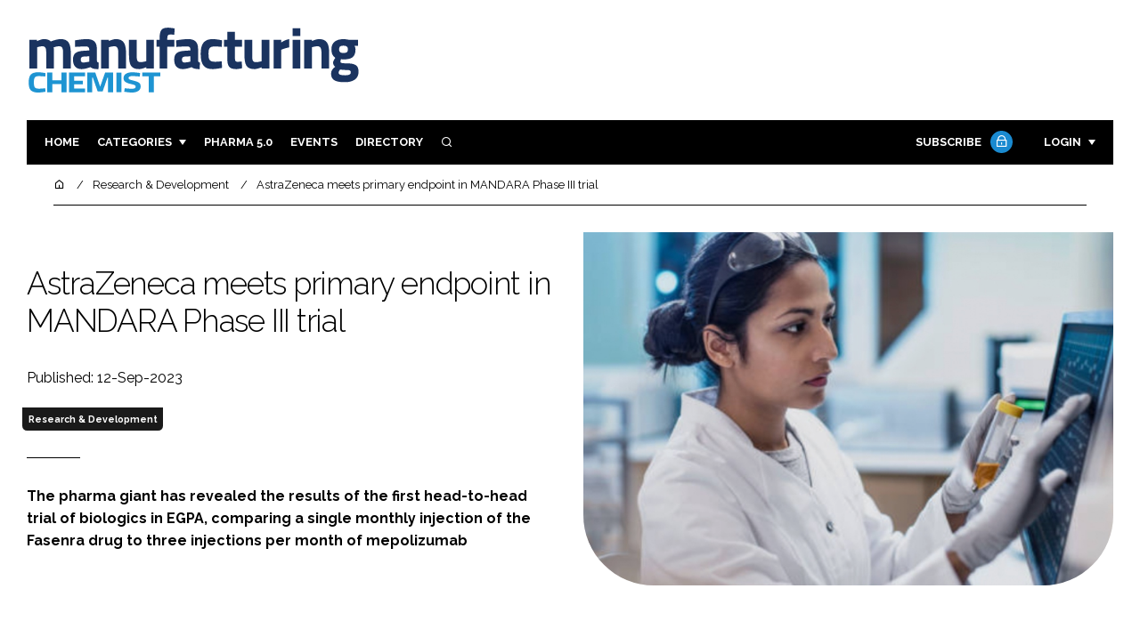

--- FILE ---
content_type: application/javascript; charset=utf-8
request_url: https://manufacturingchemist.com/build/app_manufacturingchemist.com.314a5002.js
body_size: 107
content:
"use strict";(self.webpackChunk=self.webpackChunk||[]).push([[157],{5609(){}},s=>{var e;e=5609,s(s.s=e)}]);